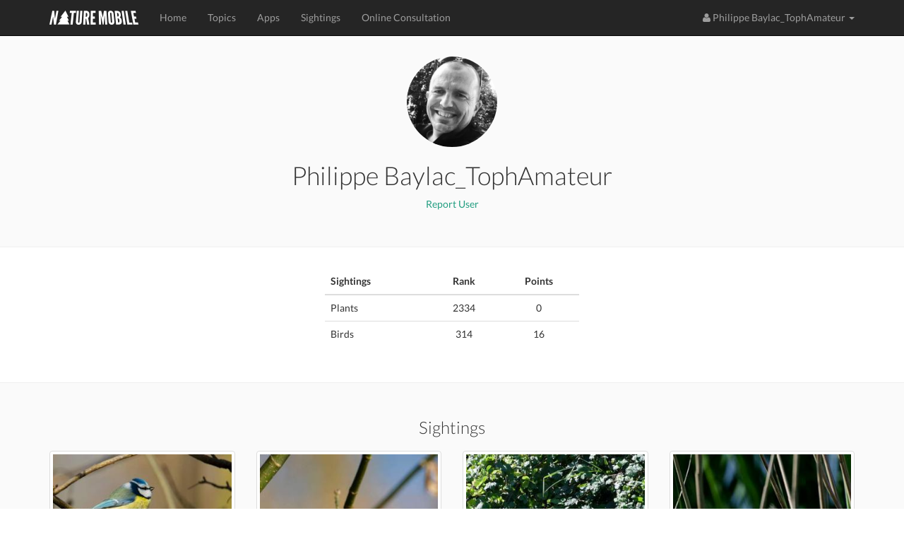

--- FILE ---
content_type: text/html; charset=utf-8
request_url: https://www.naturemobile.org/en/accounts/profile/6591/philippe-baylac_tophamateur
body_size: 4880
content:




<!DOCTYPE html>
<!--[if lt IE 7]>      <html class="no-js lt-ie9 lt-ie8 lt-ie7"> <![endif]-->
<!--[if IE 7]>         <html class="no-js lt-ie9 lt-ie8"> <![endif]-->
<!--[if IE 8]>         <html class="no-js lt-ie9"> <![endif]-->
<!--[if gt IE 8]><!-->
<html class="no-js"> <!--<![endif]-->
<head>
    <script type="text/javascript" data-cmp-ab="1" src="https://cdn.consentmanager.net/delivery/autoblocking/c0eb65b4d2d30.js" data-cmp-host="d.delivery.consentmanager.net" data-cmp-cdn="cdn.consentmanager.net" data-cmp-codesrc="0"></script>
    <meta charset="utf-8">
    <meta http-equiv="X-UA-Compatible" content="IE=edge,chrome=1">
    <title>
        NATURE MOBILE
    </title>
    <meta name="description" content="">
    <meta name="viewport" content="width=device-width, initial-scale=1">
    
        <link rel="canonical" href="https://www.naturemobile.org/en/accounts/profile/6591/philippe-baylac_tophamateur"/>
    

    <link rel="stylesheet" href="https://www.naturemobile.org/static/website/css/bootstrap.min.css">
    
    <script>
        // Asynchronously load non-critical css
        function loadCSS(e, t, n) {
            "use strict";
            var i = window.document.createElement("link");
            var o = t || window.document.getElementsByTagName("script")[0];
            i.rel = "stylesheet";
            i.href = e;
            i.media = "only x";
            o.parentNode.insertBefore(i, o);
            setTimeout(function () {
                i.media = n || "all"
            })
        }
        // load css file async
        loadCSS("https://www.naturemobile.org/static/website/css/font-awesome.min.css");
    </script>

    <link rel="stylesheet" href="https://www.naturemobile.org/static/website/css/main.css">
    <script src="https://www.naturemobile.org/static/website/js/vendor/modernizr-2.6.2-respond-1.1.0.min.js"></script>
    <link rel='shortcut icon' href="https://www.naturemobile.org/static/website/favicon.ico">
    <link rel='apple-touch-icon' href="https://www.naturemobile.org/static/website/img/apple-touch-icon.png">
    <link rel='apple-touch-icon' sizes='72x72' href="https://www.naturemobile.org/static/website/img/apple-touch-icon-72x72.png">
    <link rel='apple-touch-icon' sizes='114x114' href="https://www.naturemobile.org/static/website/img/apple-touch-icon-114x114.png">
    
    
    
    
    
        
            <script defer  data-domain="naturemobile.org" src="https://performance.naturemobile.org/js/script.pageview-props.js"></script>
            <script defer data-domain="naturemobile.org" src="https://performance.naturemobile.org/js/script.outbound-links.js"></script>
        
        
    


</head>
<body>
<!--[if lt IE 7]>
<p class="browsehappy">You are using an <strong>outdated</strong> browser. Please <a href="http://browsehappy.com/">upgrade your browser</a> to improve your experience.</p>
<![endif]-->
<nav class="navbar navbar-inverse navbar-fixed-top" role="navigation">
    <div class="container">
        <div class="navbar-header">
            <button type="button" class="navbar-toggle collapsed" data-toggle="collapse" data-target="#navbar"
                    aria-expanded="false" aria-controls="navbar">
                <span class="sr-only">Toggle navigation</span>
                <span class="icon-bar"></span>
                <span class="icon-bar"></span>
                <span class="icon-bar"></span>
            </button>
            <a class="navbar-brand" href="/en/"><img alt="Brand"
                                                                         src="https://www.naturemobile.org/static/website/img/naturemobile%402x.png"
                                                                         width="126" height="20"></a>
        </div>
        <div id="navbar" class="navbar-collapse collapse">
            <ul class="nav navbar-nav">
                
                    
                        <li><a href="/en/">Home</a></li>
                    
                
                    
                        <li><a href="/en/topics">Topics</a></li>
                    
                
                    
                        <li><a href="/en/apps">Apps</a></li>
                    
                
                    
                        <li><a href="/en/sightings">Sightings</a></li>
                    
                
                    
                        <li><a href="/en/online-consultation">Online Consultation</a></li>
                    
                
            </ul>
            <ul class="nav navbar-nav navbar-right">
                
                    <li class="dropdown">
                        <a href="#" class="dropdown-toggle" data-toggle="dropdown" role="button" aria-expanded="false">
                            <i class="fa fa-user"></i> Philippe Baylac_TophAmateur <span
                                class="caret"></span>
                        </a>
                        <ul class="dropdown-menu" role="menu">
                            <li><a href="/en/accounts/profile/info"><i
                                    class="fa fa-user"></i> View profile</a></li>
                            
                            <li><a href="/en/accounts/logout"><i
                                    class="fa fa-power-off"></i> Sign out</a></li>
                        </ul>
                    </li>
                

            </ul>
        </div>
        <!--/.navbar-collapse -->
    </div>
</nav>


    



    <section id="userDash" class="text-center padding">
        <div class="container">
            <div class="row">
                <div class="col-md-12">

                    <img src="
                    
                        https://naturemobile-media.s3.eu-central-3.ionoscloud.com/members/pictures/ae049dd1/ae049dd1-993d-492c-9992-57895080d04a.300x300.jpg
                    
                    " width="128" class="imground">

                    <h1>
                        Philippe Baylac_TophAmateur
                    </h1>
                    
                    <h5></h5>
                    
                    
    <p>
        <a href="#" data-toggle="modal" data-target="#reportViolationsModal">
            Report User
        </a>
    </p>
    


<div class="modal fade" id="reportViolationsModal" tabindex="-1" role="dialog" aria-labelledby="reportModalLabel" aria-hidden="true">
    <div class="modal-dialog" role="document">
        <div class="modal-content">
            <div class="modal-header">
                <h5 class="modal-title" id="reportModalLabel">Report Content</h5>
                <button type="button" class="close" data-dismiss="modal" aria-label="Close">
                    <span aria-hidden="true">&times;</span>
                </button>
            </div>
            <form method="POST" action="/en/report/violations">
                <input type='hidden' name='csrfmiddlewaretoken' value='cWglE1bAVCQHQxJH76NpJKsccdzuDmz6fDq44zQntIYReBARdr9L3XClLedPAiVg' />
                <div class="modal-body">
                    <input type="hidden" name="content_id" value="6591"> 
                    <input type="hidden" name="content_type" value="user"> 
                    <div class="form-group">
                        <label for="reason">Reason <span class="text-danger">*</span></label>
                        <select name="reason" id="reason" class="form-control" required>
                            <option value="" disabled selected>Select a reason</option>
                            <option value="Spam">Spam</option>
                            <option value="Harassment">Harassment</option>
                            <option value="Misinformation">Misinformation</option>
                            <option value="Inappropriate Content">Inappropriate Content</option>
                            <option value="Other">Other Violations</option>
                        </select>
                    </div>
                    <div class="form-group">
                        <label for="additional-info">Additional Information (Optional)</label>
                        <textarea name="additional_info" id="additional-info" class="form-control" rows="3" placeholder="Add details if necessary..."></textarea>
                    </div>
                </div>
                <div class="modal-footer">
                    <button type="button" class="btn btn-secondary" data-dismiss="modal">Close</button>
                    <button type="submit" class="btn btn-danger">Submit Report</button>
                </div>
            </form>
        </div>
    </div>
</div>


                </div>
            </div>
        </div>
    </section>
    <section id="stats" class='text-center padding'>
        <div class="container">
            <div class="row">
                <div class="col-md-4 col-md-offset-4">
                    <table class="table">
                        <thead>
                        <tr>
                            <th>Sightings</th>
                            <th class="text-center">Rank</th>
                            <th class="text-center">Points</th>
                        </tr>
                        </thead>
                        <tbody>
                        
                            <tr>
                                <td class="text-left">Plants</td>
                                <td>2334</td>
                                <td>0</td>
                            </tr>
                        
                            <tr>
                                <td class="text-left">Birds</td>
                                <td>314</td>
                                <td>16</td>
                            </tr>
                        
                        </tbody>
                    </table>
                </div>
            </div>
        </div>
    </section>


    <section id="sightings" class='text-center padding'>
        <div class="container">
            <h3 class="text-center">Sightings</h3>

            <div class="row">
                
                    



    <div class="col-sm-4 col-md-3 col-sx-6">
        <div class="thumbnail sighting-thumbnail">
            <div class="image">
                <a href="/en/sightings/5874ad28-adfa-4bdb-b695-e6ac9bb0680c">
                    <img src="https://naturemobile-media.s3.eu-central-3.ionoscloud.com/sightings/images/24878603/24878603-778f-4655-a2b7-e5661ab248d5.300x300.jpg" alt="Blue Tit"
                         class="img img-responsive full-width">
                </a>
            </div>

            <div class="caption">
                <div class="text-left sighting-list-title pull-left">
                    <a href="/en/accounts/profile/6591/philippe-baylac_tophamateur">Philippe Baylac_TophAmateur
                    </a>
                

                </div>
                <div class="pull-right sighting-list-date text-right">
                    <time>Feb. 9, 2015</time>
                </div>
                <div class="text-left">Blue Tit</div>
            </div>

        </div>
    </div>

                
                    



    <div class="col-sm-4 col-md-3 col-sx-6">
        <div class="thumbnail sighting-thumbnail">
            <div class="image">
                <a href="/en/sightings/192e650a-ab47-40eb-91c9-19dd980da199">
                    <img src="https://naturemobile-media.s3.eu-central-3.ionoscloud.com/sightings/images/b9d3558b/b9d3558b-672e-48ec-9f75-51d7b4313dd3.300x300.jpg" alt="Long-tailed Tit"
                         class="img img-responsive full-width">
                </a>
            </div>

            <div class="caption">
                <div class="text-left sighting-list-title pull-left">
                    <a href="/en/accounts/profile/6591/philippe-baylac_tophamateur">Philippe Baylac_TophAmateur
                    </a>
                

                </div>
                <div class="pull-right sighting-list-date text-right">
                    <time>Feb. 8, 2015</time>
                </div>
                <div class="text-left">Long-tailed Tit</div>
            </div>

        </div>
    </div>

                
                    



    <div class="col-sm-4 col-md-3 col-sx-6">
        <div class="thumbnail sighting-thumbnail">
            <div class="image">
                <a href="/en/sightings/3100f561-5519-47e6-b459-80583fc12fff">
                    <img src="https://naturemobile-media.s3.eu-central-3.ionoscloud.com/sightings/images/c982b016/c982b016-ce5f-465c-858c-04f131e00399.300x300.jpg" alt="Grey Heron"
                         class="img img-responsive full-width">
                </a>
            </div>

            <div class="caption">
                <div class="text-left sighting-list-title pull-left">
                    <a href="/en/accounts/profile/6591/philippe-baylac_tophamateur">Philippe Baylac_TophAmateur
                    </a>
                

                </div>
                <div class="pull-right sighting-list-date text-right">
                    <time>Feb. 8, 2015</time>
                </div>
                <div class="text-left">Grey Heron</div>
            </div>

        </div>
    </div>

                
                    



    <div class="col-sm-4 col-md-3 col-sx-6">
        <div class="thumbnail sighting-thumbnail">
            <div class="image">
                <a href="/en/sightings/1d4e9b24-04de-46b9-a073-45e54dd4e1fe">
                    <img src="https://naturemobile-media.s3.eu-central-3.ionoscloud.com/sightings/images/0d5bb770/0d5bb770-1634-4850-890c-d5973022ea80.300x300.jpg" alt="Eurasian Reed-warbler"
                         class="img img-responsive full-width">
                </a>
            </div>

            <div class="caption">
                <div class="text-left sighting-list-title pull-left">
                    <a href="/en/accounts/profile/6591/philippe-baylac_tophamateur">Philippe Baylac_TophAmateur
                    </a>
                

                </div>
                <div class="pull-right sighting-list-date text-right">
                    <time>Feb. 8, 2015</time>
                </div>
                <div class="text-left">Eurasian Reed-warbler</div>
            </div>

        </div>
    </div>

                
                    



    <div class="col-sm-4 col-md-3 col-sx-6">
        <div class="thumbnail sighting-thumbnail">
            <div class="image">
                <a href="/en/sightings/e116744f-c988-43f5-8772-176b4c977367">
                    <img src="https://naturemobile-media.s3.eu-central-3.ionoscloud.com/sightings/images/598f0fcf/598f0fcf-80ad-475b-81c7-5b49c03b6ec4.300x300.jpg" alt="Great Cormorant"
                         class="img img-responsive full-width">
                </a>
            </div>

            <div class="caption">
                <div class="text-left sighting-list-title pull-left">
                    <a href="/en/accounts/profile/6591/philippe-baylac_tophamateur">Philippe Baylac_TophAmateur
                    </a>
                

                </div>
                <div class="pull-right sighting-list-date text-right">
                    <time>Feb. 8, 2015</time>
                </div>
                <div class="text-left">Great Cormorant</div>
            </div>

        </div>
    </div>

                
                    



    <div class="col-sm-4 col-md-3 col-sx-6">
        <div class="thumbnail sighting-thumbnail">
            <div class="image">
                <a href="/en/sightings/ad7d7217-3e40-4007-a94a-d8ba14ffc4e2">
                    <img src="https://naturemobile-media.s3.eu-central-3.ionoscloud.com/sightings/images/f2c375c0/f2c375c0-6c43-4381-a0ec-14eb68ee6c43.300x300.jpg" alt="Grey Wagtail"
                         class="img img-responsive full-width">
                </a>
            </div>

            <div class="caption">
                <div class="text-left sighting-list-title pull-left">
                    <a href="/en/accounts/profile/6591/philippe-baylac_tophamateur">Philippe Baylac_TophAmateur
                    </a>
                

                </div>
                <div class="pull-right sighting-list-date text-right">
                    <time>Feb. 8, 2015</time>
                </div>
                <div class="text-left">Grey Wagtail</div>
            </div>

        </div>
    </div>

                
                    



    <div class="col-sm-4 col-md-3 col-sx-6">
        <div class="thumbnail sighting-thumbnail">
            <div class="image">
                <a href="/en/sightings/56a2854b-aab3-4853-9dd2-5e1163104fb4">
                    <img src="https://naturemobile-media.s3.eu-central-3.ionoscloud.com/sightings/images/740336d4/740336d4-fd59-4e6d-b0be-8638ef175148.300x300.jpg" alt="European Goldfinch"
                         class="img img-responsive full-width">
                </a>
            </div>

            <div class="caption">
                <div class="text-left sighting-list-title pull-left">
                    <a href="/en/accounts/profile/6591/philippe-baylac_tophamateur">Philippe Baylac_TophAmateur
                    </a>
                

                </div>
                <div class="pull-right sighting-list-date text-right">
                    <time>Feb. 8, 2015</time>
                </div>
                <div class="text-left">European Goldfinch</div>
            </div>

        </div>
    </div>

                
                    



    <div class="col-sm-4 col-md-3 col-sx-6">
        <div class="thumbnail sighting-thumbnail">
            <div class="image">
                <a href="/en/sightings/8e919c58-67e7-4966-83f9-f47a5e9bfcff">
                    <img src="https://naturemobile-media.s3.eu-central-3.ionoscloud.com/sightings/images/72c37a67/72c37a67-7be1-421d-8328-7677edc781b5.300x300.jpg" alt="Grey Heron"
                         class="img img-responsive full-width">
                </a>
            </div>

            <div class="caption">
                <div class="text-left sighting-list-title pull-left">
                    <a href="/en/accounts/profile/6591/philippe-baylac_tophamateur">Philippe Baylac_TophAmateur
                    </a>
                

                </div>
                <div class="pull-right sighting-list-date text-right">
                    <time>Feb. 8, 2015</time>
                </div>
                <div class="text-left">Grey Heron</div>
            </div>

        </div>
    </div>

                
                    



    <div class="col-sm-4 col-md-3 col-sx-6">
        <div class="thumbnail sighting-thumbnail">
            <div class="image">
                <a href="/en/sightings/e45e70cf-b7a2-4155-8a88-d3ea59e83005">
                    <img src="https://naturemobile-media.s3.eu-central-3.ionoscloud.com/sightings/images/6a86317b/6a86317b-c323-4e2b-b8dd-db3261ce8ac5.300x300.jpg" alt="European Robin"
                         class="img img-responsive full-width">
                </a>
            </div>

            <div class="caption">
                <div class="text-left sighting-list-title pull-left">
                    <a href="/en/accounts/profile/6591/philippe-baylac_tophamateur">Philippe Baylac_TophAmateur
                    </a>
                

                </div>
                <div class="pull-right sighting-list-date text-right">
                    <time>Feb. 8, 2015</time>
                </div>
                <div class="text-left">European Robin</div>
            </div>

        </div>
    </div>

                
                    



    <div class="col-sm-4 col-md-3 col-sx-6">
        <div class="thumbnail sighting-thumbnail">
            <div class="image">
                <a href="/en/sightings/f19e2b74-45dd-436a-bdab-a005a69de1e1">
                    <img src="https://naturemobile-media.s3.eu-central-3.ionoscloud.com/sightings/images/2ad97ce2/2ad97ce2-52db-45d6-bf0c-64045837fabd.300x300.jpg" alt="Mallard"
                         class="img img-responsive full-width">
                </a>
            </div>

            <div class="caption">
                <div class="text-left sighting-list-title pull-left">
                    <a href="/en/accounts/profile/6591/philippe-baylac_tophamateur">Philippe Baylac_TophAmateur
                    </a>
                

                </div>
                <div class="pull-right sighting-list-date text-right">
                    <time>Feb. 8, 2015</time>
                </div>
                <div class="text-left">Mallard</div>
            </div>

        </div>
    </div>

                
                    



    <div class="col-sm-4 col-md-3 col-sx-6">
        <div class="thumbnail sighting-thumbnail">
            <div class="image">
                <a href="/en/sightings/5fcc0e12-71ab-496b-bff1-92344648af5d">
                    <img src="https://naturemobile-media.s3.eu-central-3.ionoscloud.com/sightings/images/0d7acd50/0d7acd50-5279-45a2-ba11-640b47fece10.300x300.jpg" alt="Grey Heron"
                         class="img img-responsive full-width">
                </a>
            </div>

            <div class="caption">
                <div class="text-left sighting-list-title pull-left">
                    <a href="/en/accounts/profile/6591/philippe-baylac_tophamateur">Philippe Baylac_TophAmateur
                    </a>
                

                </div>
                <div class="pull-right sighting-list-date text-right">
                    <time>Feb. 8, 2015</time>
                </div>
                <div class="text-left">Grey Heron</div>
            </div>

        </div>
    </div>

                
                    



    <div class="col-sm-4 col-md-3 col-sx-6">
        <div class="thumbnail sighting-thumbnail">
            <div class="image">
                <a href="/en/sightings/481430c5-664a-4ca8-919b-2df267b8037e">
                    <img src="https://naturemobile-media.s3.eu-central-3.ionoscloud.com/sightings/images/6c967c25/6c967c25-a227-49c8-8284-de032749f4c1.300x300.jpg" alt="Winter Wren"
                         class="img img-responsive full-width">
                </a>
            </div>

            <div class="caption">
                <div class="text-left sighting-list-title pull-left">
                    <a href="/en/accounts/profile/6591/philippe-baylac_tophamateur">Philippe Baylac_TophAmateur
                    </a>
                

                </div>
                <div class="pull-right sighting-list-date text-right">
                    <time>Feb. 8, 2015</time>
                </div>
                <div class="text-left">Winter Wren</div>
            </div>

        </div>
    </div>

                
                    



    <div class="col-sm-4 col-md-3 col-sx-6">
        <div class="thumbnail sighting-thumbnail">
            <div class="image">
                <a href="/en/sightings/7f177dff-a806-4616-a106-c170b95c3e90">
                    <img src="https://naturemobile-media.s3.eu-central-3.ionoscloud.com/sightings/images/fa20f390/fa20f390-b4ae-4aa5-b466-d27e37c6d5ff.300x300.jpg" alt="Black-headed Gull"
                         class="img img-responsive full-width">
                </a>
            </div>

            <div class="caption">
                <div class="text-left sighting-list-title pull-left">
                    <a href="/en/accounts/profile/6591/philippe-baylac_tophamateur">Philippe Baylac_TophAmateur
                    </a>
                

                </div>
                <div class="pull-right sighting-list-date text-right">
                    <time>Feb. 8, 2015</time>
                </div>
                <div class="text-left">Black-headed Gull</div>
            </div>

        </div>
    </div>

                
                    



    <div class="col-sm-4 col-md-3 col-sx-6">
        <div class="thumbnail sighting-thumbnail">
            <div class="image">
                <a href="/en/sightings/96087013-cbe1-49de-888c-5c013ac5431d">
                    <img src="https://naturemobile-media.s3.eu-central-3.ionoscloud.com/sightings/images/6e583a3b/6e583a3b-b804-49ef-8f73-503a7e86d42c.300x300.jpg" alt="Black-headed Gull"
                         class="img img-responsive full-width">
                </a>
            </div>

            <div class="caption">
                <div class="text-left sighting-list-title pull-left">
                    <a href="/en/accounts/profile/6591/philippe-baylac_tophamateur">Philippe Baylac_TophAmateur
                    </a>
                

                </div>
                <div class="pull-right sighting-list-date text-right">
                    <time>Feb. 8, 2015</time>
                </div>
                <div class="text-left">Black-headed Gull</div>
            </div>

        </div>
    </div>

                
                    



    <div class="col-sm-4 col-md-3 col-sx-6">
        <div class="thumbnail sighting-thumbnail">
            <div class="image">
                <a href="/en/sightings/78eb3236-beae-40d6-8c55-329169c34c1f">
                    <img src="https://naturemobile-media.s3.eu-central-3.ionoscloud.com/sightings/images/20b5080d/20b5080d-ba92-4076-97ef-5d939f85d831.300x300.jpg" alt="Black-headed Gull"
                         class="img img-responsive full-width">
                </a>
            </div>

            <div class="caption">
                <div class="text-left sighting-list-title pull-left">
                    <a href="/en/accounts/profile/6591/philippe-baylac_tophamateur">Philippe Baylac_TophAmateur
                    </a>
                

                </div>
                <div class="pull-right sighting-list-date text-right">
                    <time>Feb. 8, 2015</time>
                </div>
                <div class="text-left">Black-headed Gull</div>
            </div>

        </div>
    </div>

                
                    



    <div class="col-sm-4 col-md-3 col-sx-6">
        <div class="thumbnail sighting-thumbnail">
            <div class="image">
                <a href="/en/sightings/70739cfb-5b2c-49be-a291-b12b910d4508">
                    <img src="https://naturemobile-media.s3.eu-central-3.ionoscloud.com/sightings/images/bca6bdef/bca6bdef-4232-4b09-b1bc-6d93ebaa28f0.300x300.jpg" alt="Black-headed Gull"
                         class="img img-responsive full-width">
                </a>
            </div>

            <div class="caption">
                <div class="text-left sighting-list-title pull-left">
                    <a href="/en/accounts/profile/6591/philippe-baylac_tophamateur">Philippe Baylac_TophAmateur
                    </a>
                

                </div>
                <div class="pull-right sighting-list-date text-right">
                    <time>Feb. 8, 2015</time>
                </div>
                <div class="text-left">Black-headed Gull</div>
            </div>

        </div>
    </div>

                
            </div>
        </div>
        <!-- /container -->
    </section>





    <!-- footer contact section -->
    <section id="contact" class='text-center padding'>
        <div class="container">
            <div class="row">
                <div class="col-sm-4 text-left">
                    <h3>About</h3>

                    <p>The mission of NATURE MOBILE is to present exciting topics from nature and other areas to a wide audience of interested people, enthusiasts and experts in a clear and attractive way.</p>
                </div>

                <div class="col-sm-4">
                    <h3>Social Links</h3>
                    <ul class="social list-inline">
                        <li><a href="https://www.facebook.com/NatureMobile" class='btn-social'><i
                                class="fa fa-facebook"></i></a>
                        </li>
                        <li><a href="https://instagram.com/naturemobile" class='btn-social'><i
                                class="fa fa-instagram"></i></a></li>
                    </ul>
                </div>

                <div class="col-sm-4 text-left">
                    <h3>Newsletter</h3>

                    <form method="post" action="/en/newsletter">
                        <div class="input-group formpadding">
                            <input type="text" class="form-control" id="newsletter_email"
                                   placeholder="Your Email">
                    <span class="input-group-btn">
                        <button class="btn btn-default" type="submit">Subscribe</button>
                    </span>
                        </div>
                    </form>
                    <p>Subsrcibe to our newsletter to receive information about new releases, app updates, exclusive offers and more.</p>
                </div>
            </div>

        </div>
    </section>

    <footer>
        <div class="container">
            <div class="row">
                <div class="col-sm-12">
                    <div class="titlebar pull-left">&copy; 2026 NATURE MOBILE &nbsp;&nbsp;&nbsp;
                        <a href="/en/imprint">Imprint</a> &nbsp;&nbsp;&nbsp;
                        <a href="/pages/privacy-policy/">Privacy Policy</a> &nbsp;&nbsp;&nbsp;
                        <a href="/pages/terms-of-service/">Terms of Service</a>&nbsp;&nbsp;&nbsp;
                        <a href="/en/help">Help</a>&nbsp;&nbsp;&nbsp;&nbsp;&nbsp;&nbsp;
                        <a href="/en/about-us">About Us</a> &nbsp;&nbsp;&nbsp;&nbsp;&nbsp;&nbsp;
                    </div>
                    <!-- Single button -->
                    <div class="btn-group dropup pull-right">
                        <button type="button" class="btn btn-dark dropdown-toggle" data-toggle="dropdown"
                                aria-expanded="false">
                            
                            
                            <i class="fa fa-globe"></i> English <span class="caret"></span>
                        </button>
                        <ul class="dropdown-menu" role="menu">
                            
                            
                                
                                
                                    <li>
                                        
                                        <a href="/de">Deutsch</a>
                                    </li>
                                
                            
                                
                                
                                    <li>
                                        
                                        <a href="/en">English</a>
                                    </li>
                                
                            
                        </ul>
                    </div>
                </div>
            </div>
        </div>
    </footer>





<script>window.jQuery || document.write('<script src="https://www.naturemobile.org/static/website/js/vendor/jquery-1.11.1.min.js"><\/script>')</script>

<script src="https://www.naturemobile.org/static/website/js/vendor/bootstrap.min.js"></script>

<script src="https://www.naturemobile.org/static/website/js/main.js"></script>
















</body>
</html>
